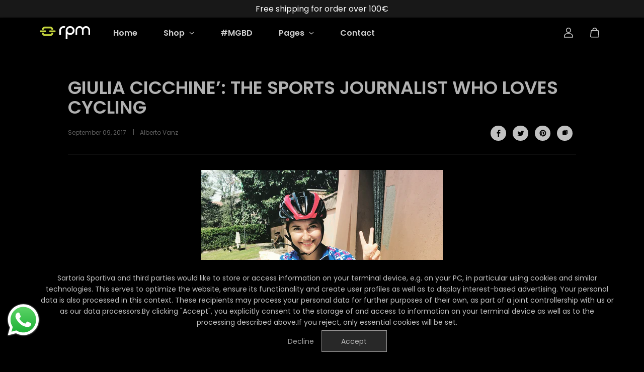

--- FILE ---
content_type: text/css
request_url: https://www.rpm-cycling.com/cdn/shop/t/16/assets/mobile-dock.css?v=146428804411827734601713801708
body_size: -360
content:
.mobile-dock{z-index:5;width:100%;position:fixed;left:0;bottom:0;overflow:hidden;transform:translateY(100%);transition:transform .4s ease;background:var(--body-bg);color:var(--body-text-color);box-shadow:0 0 5px 1px var(--body-text-color-xlight)}.dock-active{overflow:visible;transform:translateY(0)}.mobile-dock-list{display:flex;justify-content:center;width:100%}.mobile-dock-item{display:flex;width:20%;text-align:center;flex-grow:1}.mobile-dock-link{width:100%;display:flex;align-items:center;justify-content:center;margin:0 auto;flex-direction:column;color:var(--body-text-color);padding:8px 12px}.mobile-dock-link svg{width:21px;height:auto}.mobile-dock-item.active .mobile-dock-link{background:var(--body-alternate-bg)}.mobile-dock-link-text{font-size:10px;padding-top:3px;white-space:nowrap}
/*# sourceMappingURL=/cdn/shop/t/16/assets/mobile-dock.css.map?v=146428804411827734601713801708 */
